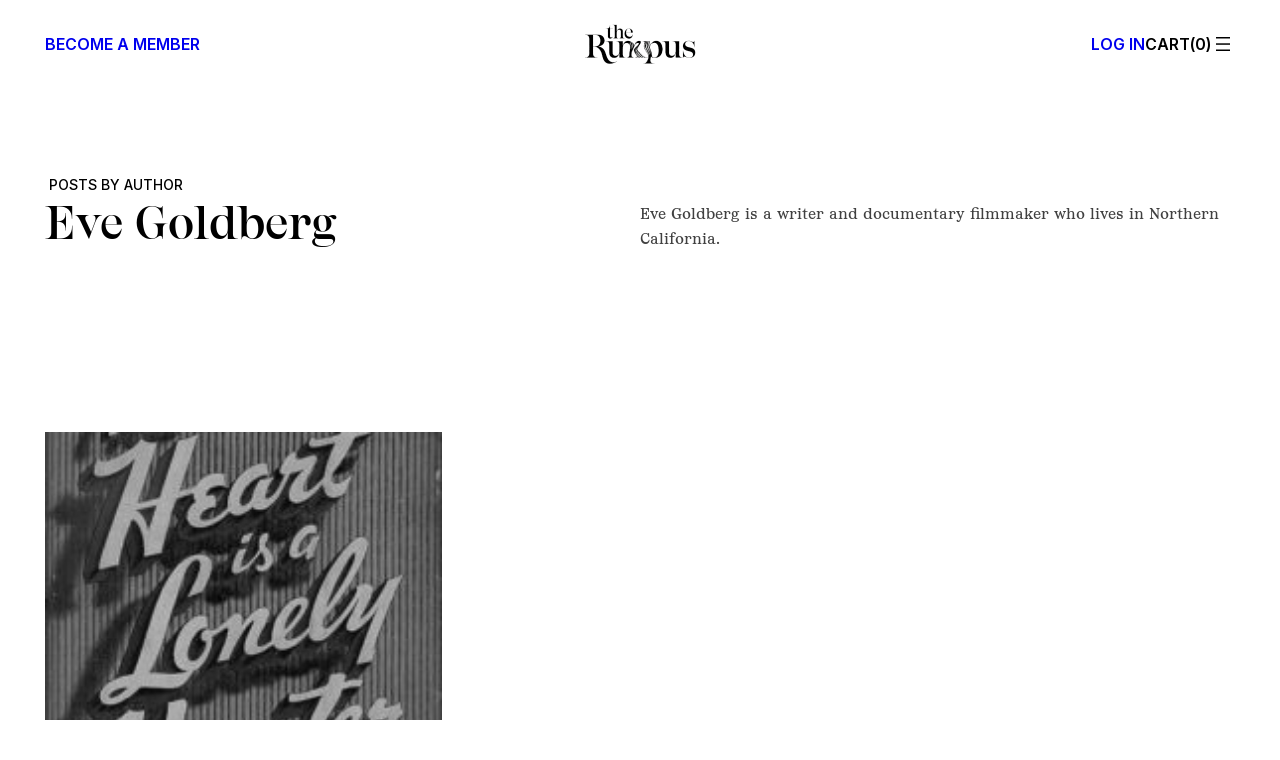

--- FILE ---
content_type: text/html; charset=utf-8
request_url: https://www.google.com/recaptcha/api2/aframe
body_size: 263
content:
<!DOCTYPE HTML><html><head><meta http-equiv="content-type" content="text/html; charset=UTF-8"></head><body><script nonce="tCSPjegCmU90rvKsr3xM1A">/** Anti-fraud and anti-abuse applications only. See google.com/recaptcha */ try{var clients={'sodar':'https://pagead2.googlesyndication.com/pagead/sodar?'};window.addEventListener("message",function(a){try{if(a.source===window.parent){var b=JSON.parse(a.data);var c=clients[b['id']];if(c){var d=document.createElement('img');d.src=c+b['params']+'&rc='+(localStorage.getItem("rc::a")?sessionStorage.getItem("rc::b"):"");window.document.body.appendChild(d);sessionStorage.setItem("rc::e",parseInt(sessionStorage.getItem("rc::e")||0)+1);localStorage.setItem("rc::h",'1769588885564');}}}catch(b){}});window.parent.postMessage("_grecaptcha_ready", "*");}catch(b){}</script></body></html>